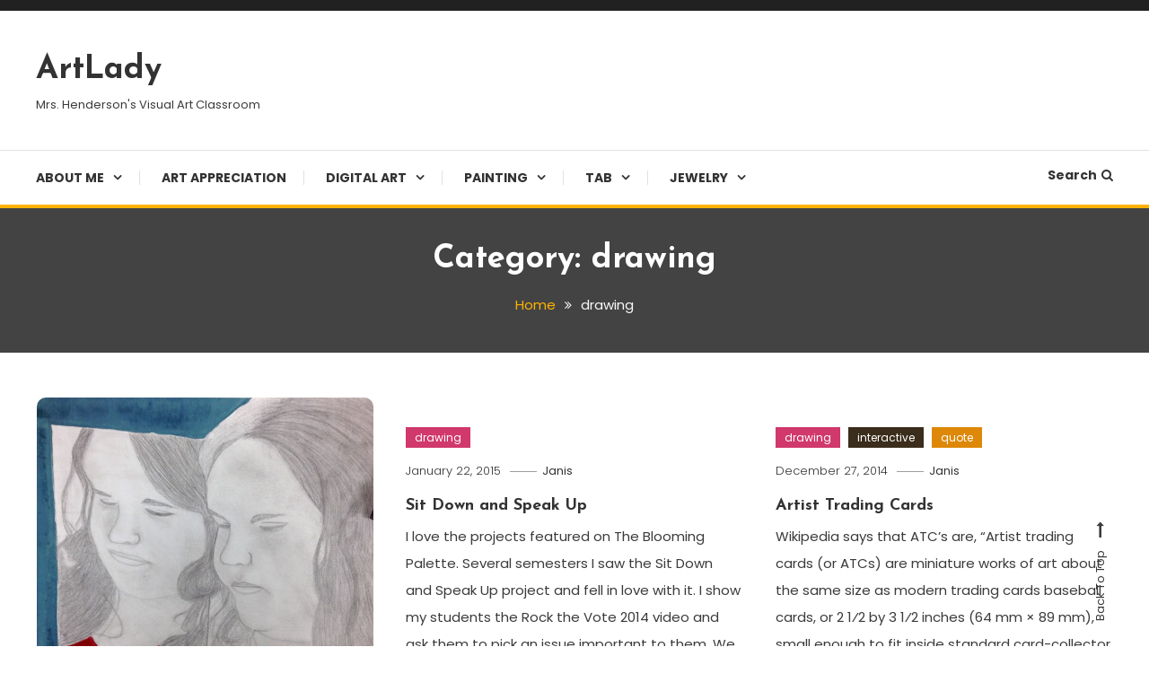

--- FILE ---
content_type: text/html; charset=UTF-8
request_url: https://artlady.janishenderson.com/?cat=36
body_size: 52087
content:
<!doctype html>
<html lang="en-US">
<head>
	<meta charset="UTF-8">
	<meta name="viewport" content="width=device-width, initial-scale=1">
	<link rel="profile" href="https://gmpg.org/xfn/11">

	<title>drawing &#8211; ArtLady</title>
<meta name='robots' content='max-image-preview:large' />
<link rel='dns-prefetch' href='//fonts.googleapis.com' />
<link rel="alternate" type="application/rss+xml" title="ArtLady &raquo; Feed" href="https://artlady.janishenderson.com/?feed=rss2" />
<link rel="alternate" type="application/rss+xml" title="ArtLady &raquo; Comments Feed" href="https://artlady.janishenderson.com/?feed=comments-rss2" />
<link rel="alternate" type="application/rss+xml" title="ArtLady &raquo; drawing Category Feed" href="https://artlady.janishenderson.com/?feed=rss2&#038;cat=36" />
<style id='wp-img-auto-sizes-contain-inline-css' type='text/css'>
img:is([sizes=auto i],[sizes^="auto," i]){contain-intrinsic-size:3000px 1500px}
/*# sourceURL=wp-img-auto-sizes-contain-inline-css */
</style>
<style id='wp-emoji-styles-inline-css' type='text/css'>

	img.wp-smiley, img.emoji {
		display: inline !important;
		border: none !important;
		box-shadow: none !important;
		height: 1em !important;
		width: 1em !important;
		margin: 0 0.07em !important;
		vertical-align: -0.1em !important;
		background: none !important;
		padding: 0 !important;
	}
/*# sourceURL=wp-emoji-styles-inline-css */
</style>
<style id='wp-block-library-inline-css' type='text/css'>
:root{--wp-block-synced-color:#7a00df;--wp-block-synced-color--rgb:122,0,223;--wp-bound-block-color:var(--wp-block-synced-color);--wp-editor-canvas-background:#ddd;--wp-admin-theme-color:#007cba;--wp-admin-theme-color--rgb:0,124,186;--wp-admin-theme-color-darker-10:#006ba1;--wp-admin-theme-color-darker-10--rgb:0,107,160.5;--wp-admin-theme-color-darker-20:#005a87;--wp-admin-theme-color-darker-20--rgb:0,90,135;--wp-admin-border-width-focus:2px}@media (min-resolution:192dpi){:root{--wp-admin-border-width-focus:1.5px}}.wp-element-button{cursor:pointer}:root .has-very-light-gray-background-color{background-color:#eee}:root .has-very-dark-gray-background-color{background-color:#313131}:root .has-very-light-gray-color{color:#eee}:root .has-very-dark-gray-color{color:#313131}:root .has-vivid-green-cyan-to-vivid-cyan-blue-gradient-background{background:linear-gradient(135deg,#00d084,#0693e3)}:root .has-purple-crush-gradient-background{background:linear-gradient(135deg,#34e2e4,#4721fb 50%,#ab1dfe)}:root .has-hazy-dawn-gradient-background{background:linear-gradient(135deg,#faaca8,#dad0ec)}:root .has-subdued-olive-gradient-background{background:linear-gradient(135deg,#fafae1,#67a671)}:root .has-atomic-cream-gradient-background{background:linear-gradient(135deg,#fdd79a,#004a59)}:root .has-nightshade-gradient-background{background:linear-gradient(135deg,#330968,#31cdcf)}:root .has-midnight-gradient-background{background:linear-gradient(135deg,#020381,#2874fc)}:root{--wp--preset--font-size--normal:16px;--wp--preset--font-size--huge:42px}.has-regular-font-size{font-size:1em}.has-larger-font-size{font-size:2.625em}.has-normal-font-size{font-size:var(--wp--preset--font-size--normal)}.has-huge-font-size{font-size:var(--wp--preset--font-size--huge)}.has-text-align-center{text-align:center}.has-text-align-left{text-align:left}.has-text-align-right{text-align:right}.has-fit-text{white-space:nowrap!important}#end-resizable-editor-section{display:none}.aligncenter{clear:both}.items-justified-left{justify-content:flex-start}.items-justified-center{justify-content:center}.items-justified-right{justify-content:flex-end}.items-justified-space-between{justify-content:space-between}.screen-reader-text{border:0;clip-path:inset(50%);height:1px;margin:-1px;overflow:hidden;padding:0;position:absolute;width:1px;word-wrap:normal!important}.screen-reader-text:focus{background-color:#ddd;clip-path:none;color:#444;display:block;font-size:1em;height:auto;left:5px;line-height:normal;padding:15px 23px 14px;text-decoration:none;top:5px;width:auto;z-index:100000}html :where(.has-border-color){border-style:solid}html :where([style*=border-top-color]){border-top-style:solid}html :where([style*=border-right-color]){border-right-style:solid}html :where([style*=border-bottom-color]){border-bottom-style:solid}html :where([style*=border-left-color]){border-left-style:solid}html :where([style*=border-width]){border-style:solid}html :where([style*=border-top-width]){border-top-style:solid}html :where([style*=border-right-width]){border-right-style:solid}html :where([style*=border-bottom-width]){border-bottom-style:solid}html :where([style*=border-left-width]){border-left-style:solid}html :where(img[class*=wp-image-]){height:auto;max-width:100%}:where(figure){margin:0 0 1em}html :where(.is-position-sticky){--wp-admin--admin-bar--position-offset:var(--wp-admin--admin-bar--height,0px)}@media screen and (max-width:600px){html :where(.is-position-sticky){--wp-admin--admin-bar--position-offset:0px}}

/*# sourceURL=wp-block-library-inline-css */
</style><style id='global-styles-inline-css' type='text/css'>
:root{--wp--preset--aspect-ratio--square: 1;--wp--preset--aspect-ratio--4-3: 4/3;--wp--preset--aspect-ratio--3-4: 3/4;--wp--preset--aspect-ratio--3-2: 3/2;--wp--preset--aspect-ratio--2-3: 2/3;--wp--preset--aspect-ratio--16-9: 16/9;--wp--preset--aspect-ratio--9-16: 9/16;--wp--preset--color--black: #000000;--wp--preset--color--cyan-bluish-gray: #abb8c3;--wp--preset--color--white: #ffffff;--wp--preset--color--pale-pink: #f78da7;--wp--preset--color--vivid-red: #cf2e2e;--wp--preset--color--luminous-vivid-orange: #ff6900;--wp--preset--color--luminous-vivid-amber: #fcb900;--wp--preset--color--light-green-cyan: #7bdcb5;--wp--preset--color--vivid-green-cyan: #00d084;--wp--preset--color--pale-cyan-blue: #8ed1fc;--wp--preset--color--vivid-cyan-blue: #0693e3;--wp--preset--color--vivid-purple: #9b51e0;--wp--preset--gradient--vivid-cyan-blue-to-vivid-purple: linear-gradient(135deg,rgb(6,147,227) 0%,rgb(155,81,224) 100%);--wp--preset--gradient--light-green-cyan-to-vivid-green-cyan: linear-gradient(135deg,rgb(122,220,180) 0%,rgb(0,208,130) 100%);--wp--preset--gradient--luminous-vivid-amber-to-luminous-vivid-orange: linear-gradient(135deg,rgb(252,185,0) 0%,rgb(255,105,0) 100%);--wp--preset--gradient--luminous-vivid-orange-to-vivid-red: linear-gradient(135deg,rgb(255,105,0) 0%,rgb(207,46,46) 100%);--wp--preset--gradient--very-light-gray-to-cyan-bluish-gray: linear-gradient(135deg,rgb(238,238,238) 0%,rgb(169,184,195) 100%);--wp--preset--gradient--cool-to-warm-spectrum: linear-gradient(135deg,rgb(74,234,220) 0%,rgb(151,120,209) 20%,rgb(207,42,186) 40%,rgb(238,44,130) 60%,rgb(251,105,98) 80%,rgb(254,248,76) 100%);--wp--preset--gradient--blush-light-purple: linear-gradient(135deg,rgb(255,206,236) 0%,rgb(152,150,240) 100%);--wp--preset--gradient--blush-bordeaux: linear-gradient(135deg,rgb(254,205,165) 0%,rgb(254,45,45) 50%,rgb(107,0,62) 100%);--wp--preset--gradient--luminous-dusk: linear-gradient(135deg,rgb(255,203,112) 0%,rgb(199,81,192) 50%,rgb(65,88,208) 100%);--wp--preset--gradient--pale-ocean: linear-gradient(135deg,rgb(255,245,203) 0%,rgb(182,227,212) 50%,rgb(51,167,181) 100%);--wp--preset--gradient--electric-grass: linear-gradient(135deg,rgb(202,248,128) 0%,rgb(113,206,126) 100%);--wp--preset--gradient--midnight: linear-gradient(135deg,rgb(2,3,129) 0%,rgb(40,116,252) 100%);--wp--preset--font-size--small: 13px;--wp--preset--font-size--medium: 20px;--wp--preset--font-size--large: 36px;--wp--preset--font-size--x-large: 42px;--wp--preset--spacing--20: 0.44rem;--wp--preset--spacing--30: 0.67rem;--wp--preset--spacing--40: 1rem;--wp--preset--spacing--50: 1.5rem;--wp--preset--spacing--60: 2.25rem;--wp--preset--spacing--70: 3.38rem;--wp--preset--spacing--80: 5.06rem;--wp--preset--shadow--natural: 6px 6px 9px rgba(0, 0, 0, 0.2);--wp--preset--shadow--deep: 12px 12px 50px rgba(0, 0, 0, 0.4);--wp--preset--shadow--sharp: 6px 6px 0px rgba(0, 0, 0, 0.2);--wp--preset--shadow--outlined: 6px 6px 0px -3px rgb(255, 255, 255), 6px 6px rgb(0, 0, 0);--wp--preset--shadow--crisp: 6px 6px 0px rgb(0, 0, 0);}:where(.is-layout-flex){gap: 0.5em;}:where(.is-layout-grid){gap: 0.5em;}body .is-layout-flex{display: flex;}.is-layout-flex{flex-wrap: wrap;align-items: center;}.is-layout-flex > :is(*, div){margin: 0;}body .is-layout-grid{display: grid;}.is-layout-grid > :is(*, div){margin: 0;}:where(.wp-block-columns.is-layout-flex){gap: 2em;}:where(.wp-block-columns.is-layout-grid){gap: 2em;}:where(.wp-block-post-template.is-layout-flex){gap: 1.25em;}:where(.wp-block-post-template.is-layout-grid){gap: 1.25em;}.has-black-color{color: var(--wp--preset--color--black) !important;}.has-cyan-bluish-gray-color{color: var(--wp--preset--color--cyan-bluish-gray) !important;}.has-white-color{color: var(--wp--preset--color--white) !important;}.has-pale-pink-color{color: var(--wp--preset--color--pale-pink) !important;}.has-vivid-red-color{color: var(--wp--preset--color--vivid-red) !important;}.has-luminous-vivid-orange-color{color: var(--wp--preset--color--luminous-vivid-orange) !important;}.has-luminous-vivid-amber-color{color: var(--wp--preset--color--luminous-vivid-amber) !important;}.has-light-green-cyan-color{color: var(--wp--preset--color--light-green-cyan) !important;}.has-vivid-green-cyan-color{color: var(--wp--preset--color--vivid-green-cyan) !important;}.has-pale-cyan-blue-color{color: var(--wp--preset--color--pale-cyan-blue) !important;}.has-vivid-cyan-blue-color{color: var(--wp--preset--color--vivid-cyan-blue) !important;}.has-vivid-purple-color{color: var(--wp--preset--color--vivid-purple) !important;}.has-black-background-color{background-color: var(--wp--preset--color--black) !important;}.has-cyan-bluish-gray-background-color{background-color: var(--wp--preset--color--cyan-bluish-gray) !important;}.has-white-background-color{background-color: var(--wp--preset--color--white) !important;}.has-pale-pink-background-color{background-color: var(--wp--preset--color--pale-pink) !important;}.has-vivid-red-background-color{background-color: var(--wp--preset--color--vivid-red) !important;}.has-luminous-vivid-orange-background-color{background-color: var(--wp--preset--color--luminous-vivid-orange) !important;}.has-luminous-vivid-amber-background-color{background-color: var(--wp--preset--color--luminous-vivid-amber) !important;}.has-light-green-cyan-background-color{background-color: var(--wp--preset--color--light-green-cyan) !important;}.has-vivid-green-cyan-background-color{background-color: var(--wp--preset--color--vivid-green-cyan) !important;}.has-pale-cyan-blue-background-color{background-color: var(--wp--preset--color--pale-cyan-blue) !important;}.has-vivid-cyan-blue-background-color{background-color: var(--wp--preset--color--vivid-cyan-blue) !important;}.has-vivid-purple-background-color{background-color: var(--wp--preset--color--vivid-purple) !important;}.has-black-border-color{border-color: var(--wp--preset--color--black) !important;}.has-cyan-bluish-gray-border-color{border-color: var(--wp--preset--color--cyan-bluish-gray) !important;}.has-white-border-color{border-color: var(--wp--preset--color--white) !important;}.has-pale-pink-border-color{border-color: var(--wp--preset--color--pale-pink) !important;}.has-vivid-red-border-color{border-color: var(--wp--preset--color--vivid-red) !important;}.has-luminous-vivid-orange-border-color{border-color: var(--wp--preset--color--luminous-vivid-orange) !important;}.has-luminous-vivid-amber-border-color{border-color: var(--wp--preset--color--luminous-vivid-amber) !important;}.has-light-green-cyan-border-color{border-color: var(--wp--preset--color--light-green-cyan) !important;}.has-vivid-green-cyan-border-color{border-color: var(--wp--preset--color--vivid-green-cyan) !important;}.has-pale-cyan-blue-border-color{border-color: var(--wp--preset--color--pale-cyan-blue) !important;}.has-vivid-cyan-blue-border-color{border-color: var(--wp--preset--color--vivid-cyan-blue) !important;}.has-vivid-purple-border-color{border-color: var(--wp--preset--color--vivid-purple) !important;}.has-vivid-cyan-blue-to-vivid-purple-gradient-background{background: var(--wp--preset--gradient--vivid-cyan-blue-to-vivid-purple) !important;}.has-light-green-cyan-to-vivid-green-cyan-gradient-background{background: var(--wp--preset--gradient--light-green-cyan-to-vivid-green-cyan) !important;}.has-luminous-vivid-amber-to-luminous-vivid-orange-gradient-background{background: var(--wp--preset--gradient--luminous-vivid-amber-to-luminous-vivid-orange) !important;}.has-luminous-vivid-orange-to-vivid-red-gradient-background{background: var(--wp--preset--gradient--luminous-vivid-orange-to-vivid-red) !important;}.has-very-light-gray-to-cyan-bluish-gray-gradient-background{background: var(--wp--preset--gradient--very-light-gray-to-cyan-bluish-gray) !important;}.has-cool-to-warm-spectrum-gradient-background{background: var(--wp--preset--gradient--cool-to-warm-spectrum) !important;}.has-blush-light-purple-gradient-background{background: var(--wp--preset--gradient--blush-light-purple) !important;}.has-blush-bordeaux-gradient-background{background: var(--wp--preset--gradient--blush-bordeaux) !important;}.has-luminous-dusk-gradient-background{background: var(--wp--preset--gradient--luminous-dusk) !important;}.has-pale-ocean-gradient-background{background: var(--wp--preset--gradient--pale-ocean) !important;}.has-electric-grass-gradient-background{background: var(--wp--preset--gradient--electric-grass) !important;}.has-midnight-gradient-background{background: var(--wp--preset--gradient--midnight) !important;}.has-small-font-size{font-size: var(--wp--preset--font-size--small) !important;}.has-medium-font-size{font-size: var(--wp--preset--font-size--medium) !important;}.has-large-font-size{font-size: var(--wp--preset--font-size--large) !important;}.has-x-large-font-size{font-size: var(--wp--preset--font-size--x-large) !important;}
/*# sourceURL=global-styles-inline-css */
</style>

<style id='classic-theme-styles-inline-css' type='text/css'>
/*! This file is auto-generated */
.wp-block-button__link{color:#fff;background-color:#32373c;border-radius:9999px;box-shadow:none;text-decoration:none;padding:calc(.667em + 2px) calc(1.333em + 2px);font-size:1.125em}.wp-block-file__button{background:#32373c;color:#fff;text-decoration:none}
/*# sourceURL=/wp-includes/css/classic-themes.min.css */
</style>
<link rel='stylesheet' id='color-blog-fonts-css' href='https://fonts.googleapis.com/css?family=Josefin+Sans%3A400%2C700%7CPoppins%3A300%2C400%2C400i%2C500%2C700&#038;subset=latin%2Clatin-ext' type='text/css' media='all' />
<link rel='stylesheet' id='font-awesome-css' href='https://artlady.janishenderson.com/wp-content/themes/color-blog/assets/library/font-awesome/css/font-awesome.min.css?ver=4.7.0' type='text/css' media='all' />
<link rel='stylesheet' id='lightslider-style-css' href='https://artlady.janishenderson.com/wp-content/themes/color-blog/assets/library/lightslider/css/lightslider.min.css?ver=aaf3e77c2358cddd9413d3b35da351ff' type='text/css' media='all' />
<link rel='stylesheet' id='animate-css' href='https://artlady.janishenderson.com/wp-content/themes/color-blog/assets/library/animate/animate.min.css?ver=3.5.1' type='text/css' media='all' />
<link rel='stylesheet' id='preloader-css' href='https://artlady.janishenderson.com/wp-content/themes/color-blog/assets/css/mt-preloader.css?ver=1.1.8' type='text/css' media='all' />
<link rel='stylesheet' id='color-blog-style-css' href='https://artlady.janishenderson.com/wp-content/themes/color-blog/style.css?ver=1.1.8' type='text/css' media='all' />
<style id='color-blog-style-inline-css' type='text/css'>
.category-button.cb-cat-107 a{background:#2cb200}
.category-button.cb-cat-107 a:hover{background:#008000}
#site-navigation ul li.cb-cat-107 .menu-item-description{background:#2cb200}
#site-navigation ul li.cb-cat-107 .menu-item-description:after{border-top-color:#2cb200}
.category-button.cb-cat-37 a{background:#48d6db}
.category-button.cb-cat-37 a:hover{background:#16a4a9}
#site-navigation ul li.cb-cat-37 .menu-item-description{background:#48d6db}
#site-navigation ul li.cb-cat-37 .menu-item-description:after{border-top-color:#48d6db}
.category-button.cb-cat-91 a{background:#1c5623}
.category-button.cb-cat-91 a:hover{background:#002400}
#site-navigation ul li.cb-cat-91 .menu-item-description{background:#1c5623}
#site-navigation ul li.cb-cat-91 .menu-item-description:after{border-top-color:#1c5623}
.category-button.cb-cat-32 a{background:#3600fc}
.category-button.cb-cat-32 a:hover{background:#0400ca}
#site-navigation ul li.cb-cat-32 .menu-item-description{background:#3600fc}
#site-navigation ul li.cb-cat-32 .menu-item-description:after{border-top-color:#3600fc}
.category-button.cb-cat-82 a{background:#3b2d1b}
.category-button.cb-cat-82 a:hover{background:#090000}
#site-navigation ul li.cb-cat-82 .menu-item-description{background:#3b2d1b}
#site-navigation ul li.cb-cat-82 .menu-item-description:after{border-top-color:#3b2d1b}
.category-button.cb-cat-36 a{background:#d1386b}
.category-button.cb-cat-36 a:hover{background:#9f0639}
#site-navigation ul li.cb-cat-36 .menu-item-description{background:#d1386b}
#site-navigation ul li.cb-cat-36 .menu-item-description:after{border-top-color:#d1386b}
.category-button.cb-cat-101 a{background:#654bf4}
.category-button.cb-cat-101 a:hover{background:#3319c2}
#site-navigation ul li.cb-cat-101 .menu-item-description{background:#654bf4}
#site-navigation ul li.cb-cat-101 .menu-item-description:after{border-top-color:#654bf4}
.category-button.cb-cat-111 a{background:#e5ed10}
.category-button.cb-cat-111 a:hover{background:#b3bb00}
#site-navigation ul li.cb-cat-111 .menu-item-description{background:#e5ed10}
#site-navigation ul li.cb-cat-111 .menu-item-description:after{border-top-color:#e5ed10}
.category-button.cb-cat-24 a{background:#0c00f7}
.category-button.cb-cat-24 a:hover{background:#0000c5}
#site-navigation ul li.cb-cat-24 .menu-item-description{background:#0c00f7}
#site-navigation ul li.cb-cat-24 .menu-item-description:after{border-top-color:#0c00f7}
.category-button.cb-cat-27 a{background:#3b2d1b}
.category-button.cb-cat-27 a:hover{background:#090000}
#site-navigation ul li.cb-cat-27 .menu-item-description{background:#3b2d1b}
#site-navigation ul li.cb-cat-27 .menu-item-description:after{border-top-color:#3b2d1b}
.category-button.cb-cat-120 a{background:#3b2d1b}
.category-button.cb-cat-120 a:hover{background:#090000}
#site-navigation ul li.cb-cat-120 .menu-item-description{background:#3b2d1b}
#site-navigation ul li.cb-cat-120 .menu-item-description:after{border-top-color:#3b2d1b}
.category-button.cb-cat-121 a{background:#3b2d1b}
.category-button.cb-cat-121 a:hover{background:#090000}
#site-navigation ul li.cb-cat-121 .menu-item-description{background:#3b2d1b}
#site-navigation ul li.cb-cat-121 .menu-item-description:after{border-top-color:#3b2d1b}
.category-button.cb-cat-66 a{background:#8d66e2}
.category-button.cb-cat-66 a:hover{background:#5b34b0}
#site-navigation ul li.cb-cat-66 .menu-item-description{background:#8d66e2}
#site-navigation ul li.cb-cat-66 .menu-item-description:after{border-top-color:#8d66e2}
.category-button.cb-cat-6 a{background:#dd8808}
.category-button.cb-cat-6 a:hover{background:#ab5600}
#site-navigation ul li.cb-cat-6 .menu-item-description{background:#dd8808}
#site-navigation ul li.cb-cat-6 .menu-item-description:after{border-top-color:#dd8808}
.category-button.cb-cat-17 a{background:#3b2d1b}
.category-button.cb-cat-17 a:hover{background:#090000}
#site-navigation ul li.cb-cat-17 .menu-item-description{background:#3b2d1b}
#site-navigation ul li.cb-cat-17 .menu-item-description:after{border-top-color:#3b2d1b}
.category-button.cb-cat-70 a{background:#d1aa5e}
.category-button.cb-cat-70 a:hover{background:#9f782c}
#site-navigation ul li.cb-cat-70 .menu-item-description{background:#d1aa5e}
#site-navigation ul li.cb-cat-70 .menu-item-description:after{border-top-color:#d1aa5e}
.category-button.cb-cat-1 a{background:#870961}
.category-button.cb-cat-1 a:hover{background:#55002f}
#site-navigation ul li.cb-cat-1 .menu-item-description{background:#870961}
#site-navigation ul li.cb-cat-1 .menu-item-description:after{border-top-color:#870961}
a,a:hover,a:focus,a:active,.entry-cat .cat-links a:hover,.entry-cat a:hover,.entry-footer a:hover,.comment-author .fn .url:hover,.commentmetadata .comment-edit-link,#cancel-comment-reply-link,#cancel-comment-reply-link:before,.logged-in-as a,.widget a:hover,.widget a:hover::before,.widget li:hover::before,.mt-social-icon-wrap li a:hover,#site-navigation ul li:hover>a,#site-navigation ul li.current-menu-item>a,#site-navigation ul li.current_page_ancestor>a,#site-navigation ul li.current-menu-ancestor>a,#site-navigation ul li.current_page_item>a,#site-navigation ul li.focus>a,.banner-sub-title,.entry-title a:hover,.cat-links a:hover,.entry-footer .mt-readmore-btn:hover,.btn-wrapper a:hover,.mt-readmore-btn:hover,.navigation.pagination .nav-links .page-numbers.current,.navigation.pagination .nav-links a.page-numbers:hover,#footer-menu li a:hover,.color_blog_latest_posts .mt-post-title a:hover,#mt-scrollup:hover,.menu-toggle:hover,#top-navigation ul li a:hover,.mt-search-icon:hover,.entry-meta a:hover,.front-slider-block .banner-title a:hover,.post-info-wrap .entry-meta a:hover,.single .mt-single-related-posts .entry-title a:hover,.breadcrumbs .trail-items li a:hover,.wrap-label i,.has-thumbnail .post-info-wrap .entry-title a:hover,.front-slider-block .post-info-wrap .entry-title a:hover,#top-footer a:hover{color:#FFB300}
.widget_search .search-submit,.widget_search .search-submit:hover,.navigation.pagination .nav-links .page-numbers.current,.navigation.pagination .nav-links a.page-numbers:hover,.error-404.not-found,.color_blog_social_media a:hover,.custom-header,.widget_tag_cloud .tagcloud a:hover,.widget.widget_tag_cloud a:hover{border-color:#FFB300}
.front-slider-block .lSAction > a:hover,.top-featured-post-wrap .post-thumbnail .post-number,.post-cats-list a,#site-navigation .menu-item-description,article .post-thumbnail::before,#secondary .widget .widget-title::before,.mt-related-post-title::before,#colophon .widget .widget-title::before,.features-post-title::before,.mt-menu-search .mt-form-wrap .search-form .search-submit,.widget_tag_cloud .tagcloud a:hover,.widget.widget_tag_cloud a:hover{background:#FFB300}
.edit-link .post-edit-link,.reply .comment-reply-link,.widget_search .search-submit,.mt-menu-search .mt-form-wrap .search-form .search-submit:hover,article.sticky::before{background:#FFB300}
/*# sourceURL=color-blog-style-inline-css */
</style>
<link rel='stylesheet' id='color-blog-responsive-style-css' href='https://artlady.janishenderson.com/wp-content/themes/color-blog/assets/css/mt-responsive.css?ver=1.1.8' type='text/css' media='all' />
<script type="text/javascript" src="https://artlady.janishenderson.com/wp-includes/js/jquery/jquery.min.js?ver=3.7.1" id="jquery-core-js"></script>
<script type="text/javascript" src="https://artlady.janishenderson.com/wp-includes/js/jquery/jquery-migrate.min.js?ver=3.4.1" id="jquery-migrate-js"></script>
<link rel="https://api.w.org/" href="https://artlady.janishenderson.com/index.php?rest_route=/" /><link rel="alternate" title="JSON" type="application/json" href="https://artlady.janishenderson.com/index.php?rest_route=/wp/v2/categories/36" /><link rel="EditURI" type="application/rsd+xml" title="RSD" href="https://artlady.janishenderson.com/xmlrpc.php?rsd" />

</head>

<body class="archive category category-drawing category-36 wp-theme-color-blog hfeed site-layout--wide no-sidebar mt-archive--masonry-style">

        <div id="preloader-background">
            <div class="preloader-wrapper">
                <div class="sk-spinner sk-spinner-pulse"></div>
            </div><!-- .preloader-wrapper -->
        </div><!-- #preloader-background -->

<div id="page" class="site">
<a class="skip-link screen-reader-text" href="#content">Skip To Content</a>
	<div id="top-header" class="top-header-wrap mt-clearfix"><div class="mt-container">		<div class="top-header-nav">
			<nav itemscope id="top-navigation" class="main-navigation">
							</nav><!-- #site-navigation -->
		</div><!-- .top-header-nav -->
</div><!-- mt-container --></div><!-- #top-header --><header id="masthead" class="site-header"><div class="mt-logo-row-wrapper mt-clearfix">		<div class="logo-ads-wrap">
			<div class="mt-container">
				<div class="site-branding">
												<p class="site-title"><a href="https://artlady.janishenderson.com/" rel="home">ArtLady</a></p>
												<p class="site-description">Mrs. Henderson&#039;s Visual Art Classroom</p>
									</div><!-- .site-branding -->
				<div class="header-widget-wrapper">
									</div>
			</div> <!-- mt-container -->
		</div><!-- .logo-ads-wrap -->
<div class="mt-social-menu-wrapper"><div class="mt-container">		<div class="menu-toggle"><a href="javascript:void(0)"><i class="fa fa-navicon"></i>Menu</a></div>
		<nav itemscope id="site-navigation" class="main-navigation">
			<div class="menu-artlady_menu_one-container"><ul id="primary-menu" class="menu"><li id="menu-item-640" class="menu-item menu-item-type-post_type menu-item-object-page menu-item-has-children menu-item-640"><a href="https://artlady.janishenderson.com/?page_id=146">About Me</a>
<ul class="sub-menu">
	<li id="menu-item-654" class="menu-item menu-item-type-post_type menu-item-object-page menu-item-654"><a href="https://artlady.janishenderson.com/?page_id=321">Sketchbook</a></li>
	<li id="menu-item-653" class="menu-item menu-item-type-post_type menu-item-object-page menu-item-653"><a href="https://artlady.janishenderson.com/?page_id=417">Visual Art Games</a></li>
	<li id="menu-item-652" class="menu-item menu-item-type-post_type menu-item-object-page menu-item-652"><a href="https://artlady.janishenderson.com/?page_id=559">First Day of School</a></li>
</ul>
</li>
<li id="menu-item-641" class="menu-item menu-item-type-post_type menu-item-object-page menu-item-641"><a href="https://artlady.janishenderson.com/?page_id=495">Art Appreciation</a></li>
<li id="menu-item-645" class="menu-item menu-item-type-post_type menu-item-object-page menu-item-has-children menu-item-645"><a href="https://artlady.janishenderson.com/?page_id=222">Digital Art</a>
<ul class="sub-menu">
	<li id="menu-item-642" class="menu-item menu-item-type-post_type menu-item-object-page menu-item-642"><a href="https://artlady.janishenderson.com/?page_id=481">Photography</a></li>
</ul>
</li>
<li id="menu-item-643" class="menu-item menu-item-type-post_type menu-item-object-page menu-item-has-children menu-item-643"><a href="https://artlady.janishenderson.com/?page_id=459">Painting</a>
<ul class="sub-menu">
	<li id="menu-item-648" class="menu-item menu-item-type-post_type menu-item-object-page menu-item-648"><a href="https://artlady.janishenderson.com/?page_id=259">Color Theory</a></li>
</ul>
</li>
<li id="menu-item-644" class="menu-item menu-item-type-post_type menu-item-object-page menu-item-has-children menu-item-644"><a href="https://artlady.janishenderson.com/?page_id=443">TAB</a>
<ul class="sub-menu">
	<li id="menu-item-650" class="menu-item menu-item-type-post_type menu-item-object-page menu-item-650"><a href="https://artlady.janishenderson.com/?page_id=448">TAB  Themes</a></li>
	<li id="menu-item-649" class="menu-item menu-item-type-post_type menu-item-object-page menu-item-649"><a href="https://artlady.janishenderson.com/?page_id=450">TAB Written Reflection</a></li>
</ul>
</li>
<li id="menu-item-646" class="menu-item menu-item-type-post_type menu-item-object-page menu-item-has-children menu-item-646"><a href="https://artlady.janishenderson.com/?page_id=436">Jewelry</a>
<ul class="sub-menu">
	<li id="menu-item-647" class="menu-item menu-item-type-post_type menu-item-object-page menu-item-647"><a href="https://artlady.janishenderson.com/?page_id=330">Glass Fusing &#038; Slumping</a></li>
	<li id="menu-item-651" class="menu-item menu-item-type-post_type menu-item-object-page menu-item-651"><a href="https://artlady.janishenderson.com/?page_id=348">Batik</a></li>
</ul>
</li>
</ul></div>		</nav><!-- #site-navigation -->
<div class="mt-social-search-wrapper">		<div class="mt-menu-search">
			<div class="mt-search-icon"><a href="javascript:void(0)">Search<i class="fa fa-search"></i></a></div>
			<div class="mt-form-wrap">
				<div class="mt-form-close"><a href="javascript:void(0)"><i class="fa fa-close"></i></a></div>
				<form role="search" method="get" class="search-form" action="https://artlady.janishenderson.com/">
				<label>
					<span class="screen-reader-text">Search for:</span>
					<input type="search" class="search-field" placeholder="Search &hellip;" value="" name="s" />
				</label>
				<input type="submit" class="search-submit" value="Search" />
			</form>			</div><!-- .mt-form-wrap -->
		</div><!-- .mt-menu-search -->
</div><!-- .mt-social-search-wrapper --></div><!--.mt-container --></div><!--.mt-social-menu-wrapper --></div><!--.mt-logo-row-wrapper --></header><!-- #masthead -->		<div class="custom-header no-bg-img" >
            <div class="mt-container">
<h1 class="page-title">Category: <span>drawing</span></h1>		<nav id="breadcrumb" class="mt-breadcrumb">
			<div role="navigation" aria-label="Breadcrumbs" class="breadcrumb-trail breadcrumbs" itemprop="breadcrumb"><div class="mt-container"><ul class="trail-items" itemscope itemtype="http://schema.org/BreadcrumbList"><meta name="numberOfItems" content="2" /><meta name="itemListOrder" content="Ascending" /><li itemprop="itemListElement" itemscope itemtype="http://schema.org/ListItem" class="trail-item trail-begin"><a href="https://artlady.janishenderson.com" rel="home" itemprop="item"><span itemprop="name">Home</span></a><meta itemprop="position" content="1" /></li><li itemprop="itemListElement" itemscope itemtype="http://schema.org/ListItem" class="trail-item trail-end"><span itemprop="name"><span itemprop="name">drawing</span></span><meta itemprop="position" content="2" /></li></ul></div></div>		</nav>
			</div><!-- .mt-container -->
		</div><!-- .custom-header -->

	<div id="content" class="site-content">
		<div class="mt-container">
<div class="mt-page-content-wrapper">
	<div itemscope id="primary" class="content-area">
		<main id="main" class="site-main">
							<div class="color-blog-content-masonry">
						<div id="mt-masonry">
			<article id="post-470" class="has-thumbnail post-470 post type-post status-publish format-standard has-post-thumbnail hentry category-art-ii category-drawing tag-drawing tag-glass tag-mirror tag-reflection tag-shading tag-water">
	<div class="thumb-cat-wrap">
		<a class="post-thumbnail" href="https://artlady.janishenderson.com/?p=470" aria-hidden="true" tabindex="-1">
			<img width="600" height="546" src="https://artlady.janishenderson.com/wp-content/uploads/2015/09/kristian.jpg" class="attachment-color-blog-post-auto size-color-blog-post-auto wp-post-image" alt="Reflection" decoding="async" fetchpriority="high" srcset="https://artlady.janishenderson.com/wp-content/uploads/2015/09/kristian.jpg 650w, https://artlady.janishenderson.com/wp-content/uploads/2015/09/kristian-300x273.jpg 300w" sizes="(max-width: 600px) 100vw, 600px" />		</a>

					<div class="post-cats-list">
										<span class="category-button cb-cat-91"><a href="https://artlady.janishenderson.com/?cat=91">Art II</a></span>
										<span class="category-button cb-cat-36"><a href="https://artlady.janishenderson.com/?cat=36">drawing</a></span>
							</div><!-- .post-cats-list --></div><!-- .thumb-cat-wrap -->		<div class="entry-cat">
			<span class="posted-on"><a href="https://artlady.janishenderson.com/?p=470" rel="bookmark"><time class="entry-date published" datetime="2015-09-14T17:10:20+00:00">September 14, 2015</time><time class="updated" datetime="2021-07-15T18:11:26+00:00">July 15, 2021</time></a></span><span class="byline"><span class="author vcard"><a class="url fn n" href="https://artlady.janishenderson.com/?author=1">Janis</a></span></span>		</div><!-- .entry-meta -->
	
	<header class="entry-header">
		<h2 class="entry-title"><a href="https://artlady.janishenderson.com/?p=470" rel="bookmark">Reflection</a></h2>	</header><!-- .entry-header -->

	<div class="entry-content">
		<p>Size Paper? 12&#8243;x 18&#8243; minimum Source Imagery? You take a picture of yourself or a family member. You &nbsp;need to use a reflective surface. Glass, mirror, water, etc. Medium? pencil or colored pencils Qualities Evaluated On?&nbsp;Do you use the whole page? Do you have lots of detail? Did you use many of the Elements and [&hellip;]</p>
	</div><!-- .entry-content -->

	<footer class="entry-footer">
		<span class="tags-links">Tagged <a href="https://artlady.janishenderson.com/?tag=drawing" rel="tag">drawing</a>, <a href="https://artlady.janishenderson.com/?tag=glass" rel="tag">glass</a>, <a href="https://artlady.janishenderson.com/?tag=mirror" rel="tag">mirror</a>, <a href="https://artlady.janishenderson.com/?tag=reflection" rel="tag">reflection</a>, <a href="https://artlady.janishenderson.com/?tag=shading" rel="tag">shading</a>, <a href="https://artlady.janishenderson.com/?tag=water" rel="tag">water</a></span>			<a href="https://artlady.janishenderson.com/?p=470" class="mt-readmore-btn">Discover <i class="fa fa-long-arrow-right"> </i></a>
		</footer><!-- .entry-footer -->
</article><!-- #post-470 --><article id="post-335" class="no-thumbnail post-335 post type-post status-publish format-standard hentry category-drawing tag-chair tag-drawing tag-sit-up tag-sketch tag-sketching tag-stand-up">
	<div class="thumb-cat-wrap">			<div class="post-cats-list">
										<span class="category-button cb-cat-36"><a href="https://artlady.janishenderson.com/?cat=36">drawing</a></span>
							</div><!-- .post-cats-list --></div><!-- .thumb-cat-wrap -->		<div class="entry-cat">
			<span class="posted-on"><a href="https://artlady.janishenderson.com/?p=335" rel="bookmark"><time class="entry-date published" datetime="2015-01-22T19:39:36+00:00">January 22, 2015</time><time class="updated" datetime="2015-09-14T14:51:14+00:00">September 14, 2015</time></a></span><span class="byline"><span class="author vcard"><a class="url fn n" href="https://artlady.janishenderson.com/?author=1">Janis</a></span></span>		</div><!-- .entry-meta -->
	
	<header class="entry-header">
		<h2 class="entry-title"><a href="https://artlady.janishenderson.com/?p=335" rel="bookmark">Sit Down and Speak Up</a></h2>	</header><!-- .entry-header -->

	<div class="entry-content">
		<p>I love the projects featured on The Blooming Palette. Several semesters I saw the Sit Down and Speak Up project and fell in love with it. I show my students the Rock the Vote 2014 video and ask them to pick an issue important to them. We brainstorm a list of words and practice drawing [&hellip;]</p>
	</div><!-- .entry-content -->

	<footer class="entry-footer">
		<span class="tags-links">Tagged <a href="https://artlady.janishenderson.com/?tag=chair" rel="tag">chair</a>, <a href="https://artlady.janishenderson.com/?tag=drawing" rel="tag">drawing</a>, <a href="https://artlady.janishenderson.com/?tag=sit-up" rel="tag">sit up</a>, <a href="https://artlady.janishenderson.com/?tag=sketch" rel="tag">sketch</a>, <a href="https://artlady.janishenderson.com/?tag=sketching" rel="tag">sketching</a>, <a href="https://artlady.janishenderson.com/?tag=stand-up" rel="tag">stand up</a></span>			<a href="https://artlady.janishenderson.com/?p=335" class="mt-readmore-btn">Discover <i class="fa fa-long-arrow-right"> </i></a>
		</footer><!-- .entry-footer -->
</article><!-- #post-335 --><article id="post-305" class="no-thumbnail post-305 post type-post status-publish format-standard hentry category-drawing category-interactive category-quote tag-artist-trading-cards tag-atc tag-trade">
	<div class="thumb-cat-wrap">			<div class="post-cats-list">
										<span class="category-button cb-cat-36"><a href="https://artlady.janishenderson.com/?cat=36">drawing</a></span>
										<span class="category-button cb-cat-27"><a href="https://artlady.janishenderson.com/?cat=27">interactive</a></span>
										<span class="category-button cb-cat-6"><a href="https://artlady.janishenderson.com/?cat=6">quote</a></span>
							</div><!-- .post-cats-list --></div><!-- .thumb-cat-wrap -->		<div class="entry-cat">
			<span class="posted-on"><a href="https://artlady.janishenderson.com/?p=305" rel="bookmark"><time class="entry-date published" datetime="2014-12-27T00:41:21+00:00">December 27, 2014</time><time class="updated" datetime="2014-12-27T00:58:12+00:00">December 27, 2014</time></a></span><span class="byline"><span class="author vcard"><a class="url fn n" href="https://artlady.janishenderson.com/?author=1">Janis</a></span></span>		</div><!-- .entry-meta -->
	
	<header class="entry-header">
		<h2 class="entry-title"><a href="https://artlady.janishenderson.com/?p=305" rel="bookmark">Artist Trading Cards</a></h2>	</header><!-- .entry-header -->

	<div class="entry-content">
		<p>Wikipedia says that ATC&#8217;s are, &#8220;Artist trading cards (or ATCs) are miniature works of art about the same size as modern trading cards baseball cards, or 2 1⁄2 by 3 1⁄2 inches (64 mm × 89 mm), small enough to fit inside standard card-collector pockets, sleeves or sheets. The ATC movement developed out of the [&hellip;]</p>
	</div><!-- .entry-content -->

	<footer class="entry-footer">
		<span class="tags-links">Tagged <a href="https://artlady.janishenderson.com/?tag=artist-trading-cards" rel="tag">artist trading cards</a>, <a href="https://artlady.janishenderson.com/?tag=atc" rel="tag">atc</a>, <a href="https://artlady.janishenderson.com/?tag=trade" rel="tag">trade</a></span>			<a href="https://artlady.janishenderson.com/?p=305" class="mt-readmore-btn">Discover <i class="fa fa-long-arrow-right"> </i></a>
		</footer><!-- .entry-footer -->
</article><!-- #post-305 --><article id="post-283" class="no-thumbnail wow fadeInUp post-283 post type-post status-publish format-standard hentry category-art-books category-drawing tag-art-books tag-books tag-choice tag-choice-based-art-room tag-tab">
	<div class="thumb-cat-wrap">			<div class="post-cats-list">
										<span class="category-button cb-cat-37"><a href="https://artlady.janishenderson.com/?cat=37">art books</a></span>
										<span class="category-button cb-cat-36"><a href="https://artlady.janishenderson.com/?cat=36">drawing</a></span>
							</div><!-- .post-cats-list --></div><!-- .thumb-cat-wrap -->		<div class="entry-cat">
			<span class="posted-on"><a href="https://artlady.janishenderson.com/?p=283" rel="bookmark"><time class="entry-date published" datetime="2014-12-20T16:48:13+00:00">December 20, 2014</time><time class="updated" datetime="2014-12-20T16:50:56+00:00">December 20, 2014</time></a></span><span class="byline"><span class="author vcard"><a class="url fn n" href="https://artlady.janishenderson.com/?author=1">Janis</a></span></span>		</div><!-- .entry-meta -->
	
	<header class="entry-header">
		<h2 class="entry-title"><a href="https://artlady.janishenderson.com/?p=283" rel="bookmark">TAB Books</a></h2>	</header><!-- .entry-header -->

	<div class="entry-content">
		<p>I want to learn more about Teaching for Artistic Behavior and would like to buy the following books: Choice without Chaos Kindle Edition Engaging Learners Through Artmaking: Choice-Based Art Education in the Classroom And I want to buy this book about teaching drawing How to Draw: drawing and sketching objects and environments from your imagination</p>
	</div><!-- .entry-content -->

	<footer class="entry-footer">
		<span class="tags-links">Tagged <a href="https://artlady.janishenderson.com/?tag=art-books" rel="tag">art books</a>, <a href="https://artlady.janishenderson.com/?tag=books" rel="tag">books</a>, <a href="https://artlady.janishenderson.com/?tag=choice" rel="tag">choice</a>, <a href="https://artlady.janishenderson.com/?tag=choice-based-art-room" rel="tag">choice based art room</a>, <a href="https://artlady.janishenderson.com/?tag=tab" rel="tag">TAB</a></span>			<a href="https://artlady.janishenderson.com/?p=283" class="mt-readmore-btn">Discover <i class="fa fa-long-arrow-right"> </i></a>
		</footer><!-- .entry-footer -->
</article><!-- #post-283 -->						</div><!-- #mt-masonry -->
					</div><!-- .color-blog-content-masonry -->
					</main><!-- #main -->
	</div><!-- #primary -->

	<aside id="secondary" class="widget-area">
	<section id="search-2" class="widget widget_search"><form role="search" method="get" class="search-form" action="https://artlady.janishenderson.com/">
				<label>
					<span class="screen-reader-text">Search for:</span>
					<input type="search" class="search-field" placeholder="Search &hellip;" value="" name="s" />
				</label>
				<input type="submit" class="search-submit" value="Search" />
			</form></section>
		<section id="recent-posts-2" class="widget widget_recent_entries">
		<h4 class="widget-title">Recent Posts</h4>
		<ul>
											<li>
					<a href="https://artlady.janishenderson.com/?p=720">PearsonVue Certiport Exam fails to load</a>
									</li>
											<li>
					<a href="https://artlady.janishenderson.com/?p=714">Fix to Certiport Pearson OnVue USB Storage Device Test Failure</a>
									</li>
											<li>
					<a href="https://artlady.janishenderson.com/?p=711">Simple Wire Wrap Cabochon</a>
									</li>
											<li>
					<a href="https://artlady.janishenderson.com/?p=708">Small Round Wire Weave Pendant</a>
									</li>
											<li>
					<a href="https://artlady.janishenderson.com/?p=705">Jewelry Links</a>
									</li>
					</ul>

		</section><section id="categories-2" class="widget widget_categories"><h4 class="widget-title">Categories</h4>
			<ul>
					<li class="cat-item cat-item-107"><a href="https://artlady.janishenderson.com/?cat=107">AP</a>
</li>
	<li class="cat-item cat-item-37"><a href="https://artlady.janishenderson.com/?cat=37">art books</a>
</li>
	<li class="cat-item cat-item-91"><a href="https://artlady.janishenderson.com/?cat=91">Art II</a>
</li>
	<li class="cat-item cat-item-32"><a href="https://artlady.janishenderson.com/?cat=32">artist report</a>
</li>
	<li class="cat-item cat-item-82"><a href="https://artlady.janishenderson.com/?cat=82">assessment</a>
</li>
	<li class="cat-item cat-item-36 current-cat"><a aria-current="page" href="https://artlady.janishenderson.com/?cat=36">drawing</a>
</li>
	<li class="cat-item cat-item-101"><a href="https://artlady.janishenderson.com/?cat=101">fiber</a>
</li>
	<li class="cat-item cat-item-111"><a href="https://artlady.janishenderson.com/?cat=111">games</a>
</li>
	<li class="cat-item cat-item-24"><a href="https://artlady.janishenderson.com/?cat=24">graphic design</a>
</li>
	<li class="cat-item cat-item-27"><a href="https://artlady.janishenderson.com/?cat=27">interactive</a>
</li>
	<li class="cat-item cat-item-120"><a href="https://artlady.janishenderson.com/?cat=120">jewelry</a>
</li>
	<li class="cat-item cat-item-121"><a href="https://artlady.janishenderson.com/?cat=121">PearsonVue Certiport Exam</a>
</li>
	<li class="cat-item cat-item-66"><a href="https://artlady.janishenderson.com/?cat=66">prom</a>
</li>
	<li class="cat-item cat-item-6"><a href="https://artlady.janishenderson.com/?cat=6">quote</a>
</li>
	<li class="cat-item cat-item-17"><a href="https://artlady.janishenderson.com/?cat=17">summer camp</a>
</li>
	<li class="cat-item cat-item-70"><a href="https://artlady.janishenderson.com/?cat=70">TAB</a>
</li>
	<li class="cat-item cat-item-1"><a href="https://artlady.janishenderson.com/?cat=1">Uncategorized</a>
</li>
			</ul>

			</section><section id="archives-2" class="widget widget_archive"><h4 class="widget-title">Archives</h4>		<label class="screen-reader-text" for="archives-dropdown-2">Archives</label>
		<select id="archives-dropdown-2" name="archive-dropdown">
			
			<option value="">Select Month</option>
				<option value='https://artlady.janishenderson.com/?m=202506'> June 2025 </option>
	<option value='https://artlady.janishenderson.com/?m=202505'> May 2025 </option>
	<option value='https://artlady.janishenderson.com/?m=202504'> April 2025 </option>
	<option value='https://artlady.janishenderson.com/?m=202501'> January 2025 </option>
	<option value='https://artlady.janishenderson.com/?m=202107'> July 2021 </option>
	<option value='https://artlady.janishenderson.com/?m=202103'> March 2021 </option>
	<option value='https://artlady.janishenderson.com/?m=201908'> August 2019 </option>
	<option value='https://artlady.janishenderson.com/?m=201607'> July 2016 </option>
	<option value='https://artlady.janishenderson.com/?m=201509'> September 2015 </option>
	<option value='https://artlady.janishenderson.com/?m=201508'> August 2015 </option>
	<option value='https://artlady.janishenderson.com/?m=201505'> May 2015 </option>
	<option value='https://artlady.janishenderson.com/?m=201503'> March 2015 </option>
	<option value='https://artlady.janishenderson.com/?m=201502'> February 2015 </option>
	<option value='https://artlady.janishenderson.com/?m=201501'> January 2015 </option>
	<option value='https://artlady.janishenderson.com/?m=201412'> December 2014 </option>
	<option value='https://artlady.janishenderson.com/?m=201411'> November 2014 </option>
	<option value='https://artlady.janishenderson.com/?m=201407'> July 2014 </option>
	<option value='https://artlady.janishenderson.com/?m=201403'> March 2014 </option>
	<option value='https://artlady.janishenderson.com/?m=201402'> February 2014 </option>
	<option value='https://artlady.janishenderson.com/?m=201312'> December 2013 </option>
	<option value='https://artlady.janishenderson.com/?m=201311'> November 2013 </option>

		</select>

			<script type="text/javascript">
/* <![CDATA[ */

( ( dropdownId ) => {
	const dropdown = document.getElementById( dropdownId );
	function onSelectChange() {
		setTimeout( () => {
			if ( 'escape' === dropdown.dataset.lastkey ) {
				return;
			}
			if ( dropdown.value ) {
				document.location.href = dropdown.value;
			}
		}, 250 );
	}
	function onKeyUp( event ) {
		if ( 'Escape' === event.key ) {
			dropdown.dataset.lastkey = 'escape';
		} else {
			delete dropdown.dataset.lastkey;
		}
	}
	function onClick() {
		delete dropdown.dataset.lastkey;
	}
	dropdown.addEventListener( 'keyup', onKeyUp );
	dropdown.addEventListener( 'click', onClick );
	dropdown.addEventListener( 'change', onSelectChange );
})( "archives-dropdown-2" );

//# sourceURL=WP_Widget_Archives%3A%3Awidget
/* ]]> */
</script>
</section></aside><!-- #secondary --></div><!-- .mt-page-content-wrapper -->
	    </div> <!-- mt-container -->
	</div><!-- #content -->

    <footer itemscope id="colophon" class="site-footer">		<div id="bottom-footer">
            <div class="mt-container">
        		        				<nav id="footer-navigation" class="footer-navigation">
    						        				</nav><!-- #footer-navigation -->
        		
        		<div class="site-info">
        			<span class="mt-copyright-text">
        				Color Blog        			</span>
        			<span class="sep"> | </span>
        				Theme: Color Blog by <a  itemprop="url" href="https://mysterythemes.com/wp-themes/color-blog" rel="noopener noreferrer nofollow">Mystery Themes</a>.        		</div><!-- .site-info -->
            </div><!-- .mt-container -->
        </div><!-- #bottom-footer -->
</footer><!-- #colophon --><div id="mt-scrollup" class="animated arrow-hide">Back To Top</div>	
</div><!-- #page -->

<script type="text/javascript" src="https://artlady.janishenderson.com/wp-content/themes/color-blog/assets/js/mt-combine-scripts.js?ver=1.1.8" id="color-blog-combine-scripts-js"></script>
<script type="text/javascript" src="https://artlady.janishenderson.com/wp-content/themes/color-blog/assets/js/navigation.js?ver=1.1.8" id="color-blog-navigation-js"></script>
<script type="text/javascript" src="https://artlady.janishenderson.com/wp-content/themes/color-blog/assets/js/skip-link-focus-fix.js?ver=1.1.8" id="color-blog-skip-link-focus-fix-js"></script>
<script type="text/javascript" id="color-blog-custom-scripts-js-extra">
/* <![CDATA[ */
var color_blogObject = {"menu_sticky":"on","wow_effect":"on"};
//# sourceURL=color-blog-custom-scripts-js-extra
/* ]]> */
</script>
<script type="text/javascript" src="https://artlady.janishenderson.com/wp-content/themes/color-blog/assets/js/mt-custom-scripts.js?ver=1.1.8" id="color-blog-custom-scripts-js"></script>
<script id="wp-emoji-settings" type="application/json">
{"baseUrl":"https://s.w.org/images/core/emoji/17.0.2/72x72/","ext":".png","svgUrl":"https://s.w.org/images/core/emoji/17.0.2/svg/","svgExt":".svg","source":{"concatemoji":"https://artlady.janishenderson.com/wp-includes/js/wp-emoji-release.min.js?ver=aaf3e77c2358cddd9413d3b35da351ff"}}
</script>
<script type="module">
/* <![CDATA[ */
/*! This file is auto-generated */
const a=JSON.parse(document.getElementById("wp-emoji-settings").textContent),o=(window._wpemojiSettings=a,"wpEmojiSettingsSupports"),s=["flag","emoji"];function i(e){try{var t={supportTests:e,timestamp:(new Date).valueOf()};sessionStorage.setItem(o,JSON.stringify(t))}catch(e){}}function c(e,t,n){e.clearRect(0,0,e.canvas.width,e.canvas.height),e.fillText(t,0,0);t=new Uint32Array(e.getImageData(0,0,e.canvas.width,e.canvas.height).data);e.clearRect(0,0,e.canvas.width,e.canvas.height),e.fillText(n,0,0);const a=new Uint32Array(e.getImageData(0,0,e.canvas.width,e.canvas.height).data);return t.every((e,t)=>e===a[t])}function p(e,t){e.clearRect(0,0,e.canvas.width,e.canvas.height),e.fillText(t,0,0);var n=e.getImageData(16,16,1,1);for(let e=0;e<n.data.length;e++)if(0!==n.data[e])return!1;return!0}function u(e,t,n,a){switch(t){case"flag":return n(e,"\ud83c\udff3\ufe0f\u200d\u26a7\ufe0f","\ud83c\udff3\ufe0f\u200b\u26a7\ufe0f")?!1:!n(e,"\ud83c\udde8\ud83c\uddf6","\ud83c\udde8\u200b\ud83c\uddf6")&&!n(e,"\ud83c\udff4\udb40\udc67\udb40\udc62\udb40\udc65\udb40\udc6e\udb40\udc67\udb40\udc7f","\ud83c\udff4\u200b\udb40\udc67\u200b\udb40\udc62\u200b\udb40\udc65\u200b\udb40\udc6e\u200b\udb40\udc67\u200b\udb40\udc7f");case"emoji":return!a(e,"\ud83e\u1fac8")}return!1}function f(e,t,n,a){let r;const o=(r="undefined"!=typeof WorkerGlobalScope&&self instanceof WorkerGlobalScope?new OffscreenCanvas(300,150):document.createElement("canvas")).getContext("2d",{willReadFrequently:!0}),s=(o.textBaseline="top",o.font="600 32px Arial",{});return e.forEach(e=>{s[e]=t(o,e,n,a)}),s}function r(e){var t=document.createElement("script");t.src=e,t.defer=!0,document.head.appendChild(t)}a.supports={everything:!0,everythingExceptFlag:!0},new Promise(t=>{let n=function(){try{var e=JSON.parse(sessionStorage.getItem(o));if("object"==typeof e&&"number"==typeof e.timestamp&&(new Date).valueOf()<e.timestamp+604800&&"object"==typeof e.supportTests)return e.supportTests}catch(e){}return null}();if(!n){if("undefined"!=typeof Worker&&"undefined"!=typeof OffscreenCanvas&&"undefined"!=typeof URL&&URL.createObjectURL&&"undefined"!=typeof Blob)try{var e="postMessage("+f.toString()+"("+[JSON.stringify(s),u.toString(),c.toString(),p.toString()].join(",")+"));",a=new Blob([e],{type:"text/javascript"});const r=new Worker(URL.createObjectURL(a),{name:"wpTestEmojiSupports"});return void(r.onmessage=e=>{i(n=e.data),r.terminate(),t(n)})}catch(e){}i(n=f(s,u,c,p))}t(n)}).then(e=>{for(const n in e)a.supports[n]=e[n],a.supports.everything=a.supports.everything&&a.supports[n],"flag"!==n&&(a.supports.everythingExceptFlag=a.supports.everythingExceptFlag&&a.supports[n]);var t;a.supports.everythingExceptFlag=a.supports.everythingExceptFlag&&!a.supports.flag,a.supports.everything||((t=a.source||{}).concatemoji?r(t.concatemoji):t.wpemoji&&t.twemoji&&(r(t.twemoji),r(t.wpemoji)))});
//# sourceURL=https://artlady.janishenderson.com/wp-includes/js/wp-emoji-loader.min.js
/* ]]> */
</script>
</body>
</html>
